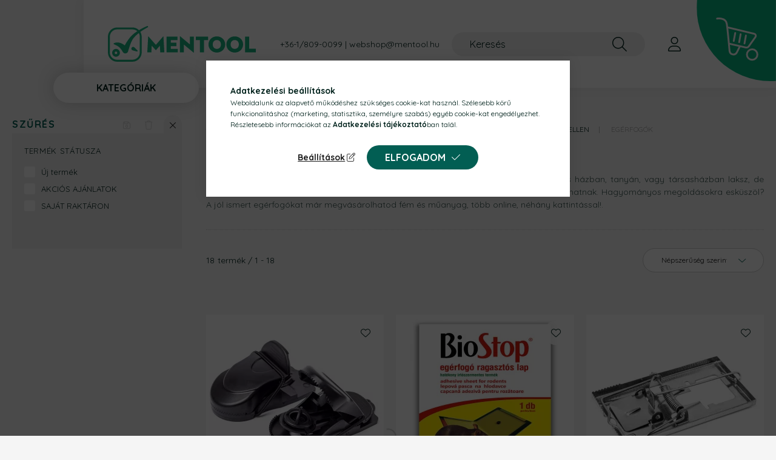

--- FILE ---
content_type: image/svg+xml
request_url: https://www.mentool.hu/shop_ordered/23293/pic/logo.svg
body_size: 5658
content:
<?xml version="1.0" encoding="utf-8"?>
<!-- Generator: Adobe Illustrator 23.0.2, SVG Export Plug-In . SVG Version: 6.00 Build 0)  -->
<svg version="1.1" id="Layer_1" xmlns="http://www.w3.org/2000/svg" xmlns:xlink="http://www.w3.org/1999/xlink" x="0px" y="0px"
	 viewBox="0 0 978.8 233" style="enable-background:new 0 0 978.8 233;" xml:space="preserve">
<style type="text/css">
	.st0{fill:#19B580;}
</style>
<title>MENTOOL logo -</title>
<path class="st0" d="M223.4,172.1V70.4c0-1.1,0-2.1-0.1-3.2c-0.4-7-1.9-13.9-4.7-20.4v-0.1c-0.4-0.9-0.8-1.8-1.2-2.7
	c-0.3-0.6-0.5-1.1-0.8-1.6c-0.2-0.3-0.3-0.7-0.5-1v-0.1l0,0c-1.7-3.1-3.7-6.1-5.9-8.9l0,0l-0.3-0.3c-0.4-0.5-0.9-1.1-1.4-1.6
	l-0.7-0.8c-0.6-0.7-1.3-1.4-2-2.1c-0.1-0.1-0.1-0.2-0.2-0.2c-9.2-9.2-21.1-15.2-33.9-17.2l0,0c-2-0.3-4-0.5-6-0.6
	c-1,0-2-0.1-3.1-0.1H60.8c-8.1,0-16.2,1.6-23.7,4.8c-1.6,0.7-3.2,1.4-4.7,2.3l-0.6,0.3l0,0l0,0c-3.1,1.7-6.1,3.7-8.9,5.9l0,0
	c-0.1,0.1-0.2,0.2-0.3,0.3c-0.6,0.4-1.1,0.9-1.7,1.4c-0.3,0.2-0.6,0.5-0.8,0.7c-0.7,0.6-1.4,1.3-2.1,2c-0.1,0.1-0.2,0.2-0.3,0.3
	C6.4,38.8,0,54.2,0,70.4l0,0v101.7c0,1,0,2.1,0.1,3.1c0.3,6.9,1.9,13.6,4.5,20c0.1,0.2,0.1,0.4,0.2,0.6c0.4,0.9,0.8,1.8,1.2,2.7
	c9.7,20.1,29.5,33.3,51.8,34.4c1,0,2,0.1,3.1,0.1h101.7c32,0,58.6-24.8,60.7-56.8C223.4,174.8,223.4,173.5,223.4,172.1z
	 M162.6,220.3H60.8c-26.6,0-48.2-21.6-48.2-48.2V70.4c0-0.3,0-0.6,0-0.9c0-0.6,0-1.1,0-1.7c0-0.4,0.1-0.8,0.1-1.2s0.1-0.9,0.1-1.4
	s0.1-0.8,0.2-1.2s0.1-0.9,0.2-1.3s0.1-0.8,0.2-1.2s0.2-0.9,0.3-1.3s0.2-0.8,0.3-1.2s0.2-0.8,0.3-1.2l0.3-1.2
	c0.1-0.4,0.3-0.8,0.4-1.2s0.3-0.8,0.4-1.1s0.3-0.8,0.4-1.2s0.3-0.7,0.4-1.1c0.2-0.4,0.3-0.8,0.5-1.2s0.3-0.7,0.5-1l0.6-1.2l0.5-1
	l0.7-1.2c0.2-0.3,0.3-0.6,0.5-0.9s0.5-0.8,0.8-1.2s0.3-0.5,0.5-0.8c0.3-0.5,0.7-1,1-1.5c0.1-0.2,0.2-0.3,0.3-0.5
	c0.5-0.6,1-1.3,1.5-1.9l0.3-0.4c0.4-0.5,0.8-1,1.3-1.5l0.5-0.5c0.4-0.4,0.8-0.8,1.2-1.2l0.6-0.6c0.4-0.4,0.8-0.7,1.2-1.1
	c3.3-2.9,6.9-5.4,10.8-7.3c0.5-0.3,1.1-0.5,1.6-0.8l0.7-0.3c0.8-0.3,1.5-0.6,2.3-0.9h0.1c0.8-0.3,1.6-0.6,2.4-0.8l0.8-0.2
	c0.6-0.2,1.1-0.3,1.7-0.5l1-0.2c0.5-0.1,1.1-0.2,1.6-0.3l1-0.2c0.5-0.1,1.1-0.2,1.6-0.2l1-0.1c0.6-0.1,1.2-0.1,1.8-0.2
	c0.3,0,0.6-0.1,0.9-0.1c0.9,0,1.7-0.1,2.6-0.1h102c0.9,0,1.7,0,2.6,0.1l0.8,0.1c0.6,0,1.1,0.1,1.7,0.1l1,0.1c0.5,0.1,1,0.1,1.5,0.2
	c0.4,0,0.7,0.1,1.1,0.2l1.4,0.3c0.4,0.1,0.7,0.2,1.1,0.2l1.4,0.3l1.1,0.3l1.3,0.4l1,0.3c0.4,0.2,0.9,0.3,1.3,0.5l1,0.4
	c0.4,0.2,0.9,0.3,1.3,0.5l1,0.4l1.3,0.6l0.9,0.5l1.3,0.7l0.8,0.5c0.5,0.3,0.9,0.6,1.3,0.8l0.7,0.5c0.5,0.4,1.1,0.8,1.6,1.1
	c0.1,0.1,0.3,0.2,0.4,0.3c0.7,0.5,1.3,1,1.9,1.5l0.3,0.2c0.5,0.4,1,0.9,1.5,1.4l0.5,0.5c0.4,0.4,0.8,0.8,1.2,1.2
	c0.2,0.2,0.4,0.4,0.6,0.6c0.4,0.4,0.7,0.8,1.1,1.2c2.9,3.3,5.4,6.9,7.3,10.8c0.3,0.5,0.5,1,0.7,1.5c0.1,0.3,0.3,0.5,0.4,0.8
	c0.3,0.7,0.6,1.4,0.9,2.1l0.1,0.4c0.3,0.8,0.5,1.5,0.8,2.3c0.1,0.3,0.2,0.6,0.3,0.9c0.1,0.5,0.3,1.1,0.4,1.6
	c0.1,0.4,0.2,0.7,0.3,1.1s0.2,1,0.3,1.5s0.1,0.8,0.2,1.1s0.2,1,0.2,1.5s0.1,0.8,0.1,1.1c0.1,0.5,0.1,1.1,0.1,1.6
	c0,0.4,0.1,0.7,0.1,1.1c0,0.7,0.1,1.5,0.1,2.2c0,0.1,0,0.3,0,0.4v101.7c0,25.7-20.1,46.8-45.8,48.2
	C164.2,220.3,163.4,220.3,162.6,220.3z"/>
<path class="st0" d="M265.4,2.9c-1-2.4-3.7-3.6-6.1-2.6c-12.5,5.1-24.4,10.8-36.2,17c-2,1-3.9,2.1-5.8,3.1c-4.2,2.3-8.3,4.6-12.4,7
	c0.4,0.4,0.8,0.8,1.2,1.2c-0.4-0.4-0.8-0.8-1.2-1.2c-5.6,3.3-11.1,6.7-16.5,10.3c-11.5,7.5-22.2,16.1-32.1,25.7
	c-2.5,2.5-4.9,5.1-7.3,7.8s-4.6,5.6-6.7,8.3c-4.3,5.5-8.4,11-12.3,16.7c-6.9,9.8-13.1,20.1-18.7,30.7c-1.8-1.7-3.8-3.3-5.8-4.8
	c-6.5-4.6-13.6-8.2-21.1-10.8c-7.3-2.7-15-4-22.8-3.9c-7.5,0.3-14.8,1.4-21.8,4.7c-0.8,0.4-1.5,1-1.8,1.8c-0.9,1.9,0,4.1,1.8,4.9
	c0,0,0,0,0,0l0.4,0.2c12.3,5.6,23.4,10.6,31.8,16.9c4.2,3.3,8.1,7,11.5,11.1c3.2,3.9,6.2,8,8.9,12.3c1.4,2.3,2.7,4.5,4.5,7.5
	l1.6,2.6l0.2,0.4c0.1,0.2-0.1-0.1,0.9,1.3c6.3,8.6,18.4,10.4,27,4.1c3.1-2.3,5.4-5.4,6.7-9c0.2-0.5,0.4-1.3,0.5-1.7v-0.1l0.1-0.2
	l0.1-0.5l0.5-2c1.6-5.5,3.4-11.5,5.3-17.4c3.9-11.9,7.8-23.9,12.8-35.5c2.4-5.8,5.2-11.4,8.3-16.9c1.4-2.7,3-5.2,4.8-7.7
	c1.7-2.4,3.6-4.8,5.5-7.2c8.2-9.6,17.2-18.3,27-26.2c5-4.1,10.2-8.1,15.5-11.9c3.8-2.7,7.6-5.3,11.4-7.9
	c12.2-8.1,24.9-15.6,37.9-22.4l0.1-0.1C265.4,7.8,266.4,5.2,265.4,2.9z"/>
<path class="st0" d="M174.6,139.3c-1.4-1.3-3.1-2.3-5-2.8c-6.2-1.5-12.5,2.3-14,8.6c-1.4,6,2.1,12.1,8,13.9l27.5,7.4
	c2.3,0.6,4.8-0.7,5.4-3.1c0.4-1.6,0-3.2-1.2-4.4L174.6,139.3z"/>
<path class="st0" d="M51.2,149.6c-14,1.2-24.4,13.6-23.2,27.7c1.2,13.1,12.1,23.2,25.2,23.3c0.7,0,1.4,0,2.2-0.1
	c14.1-1,24.7-13.1,23.7-27.2S66,148.5,52,149.5C51.7,149.5,51.5,149.5,51.2,149.6L51.2,149.6z M59.9,180.6c-3.1,3.6-8.5,4-12.1,1
	c-3.6-3.1-4-8.5-1-12.1c1.5-1.7,3.5-2.8,5.8-3h0.7c4.7,0.1,8.5,3.9,8.5,8.7C61.8,177.1,61.2,179,59.9,180.6L59.9,180.6z"/>
<path class="st0" d="M266.5,67.8c0.1-1.1,0.8-0.9,1.4-0.1l49.4,55.4l48.6-55.4c0.6-0.8,1.2-0.9,1.4,0.1l6.1,104.1h-27.1l-2.4-43.9
	L318,157.8c-0.3,0.4-0.8,0.5-1.2,0.2c-0.1-0.1-0.1-0.1-0.2-0.2l-26.8-30l-2.4,44.1h-27L266.5,67.8z"/>
<path class="st0" d="M388.4,68.9h72.3v23.2H416v17h37.3v22H416v17.7h46.8V172h-74.4V68.9z"/>
<path class="st0" d="M502.1,120.6v51.3h-25.9V67.5c0-0.9,0.5-1.7,2.1-0.3l64.7,53.3V68.9h25.9v104.5c0,1.2-0.5,1.7-2.1,0.3
	L502.1,120.6z"/>
<path class="st0" d="M608.6,92.1h-27.3V68.9h82.1v23.2h-27.3v79.8h-27.5V92.1z"/>
<path class="st0" d="M665.5,120.4c0-31.1,25.6-52.7,55.3-52.7s55.3,21.7,55.3,52.7s-25.6,52.9-55.3,52.9S665.5,151.5,665.5,120.4z
	 M747.9,120.4c0-16.2-9.8-28.8-27.1-28.8s-27.1,12.6-27.1,28.8s9.8,28.9,27.1,28.9S747.9,136.6,747.9,120.4L747.9,120.4z"/>
<path class="st0" d="M784,120.4c0-31.1,25.6-52.7,55.3-52.7s55.3,21.7,55.3,52.7s-25.6,52.9-55.3,52.9S784,151.5,784,120.4z
	 M866.4,120.4c0-16.2-9.8-28.8-27.1-28.8s-27.1,12.6-27.1,28.8s9.8,28.9,27.1,28.9S866.4,136.6,866.4,120.4L866.4,120.4z"/>
<path class="st0" d="M907.4,68.9H935v79.8h43.8v23.2h-71.4V68.9z"/>
</svg>
